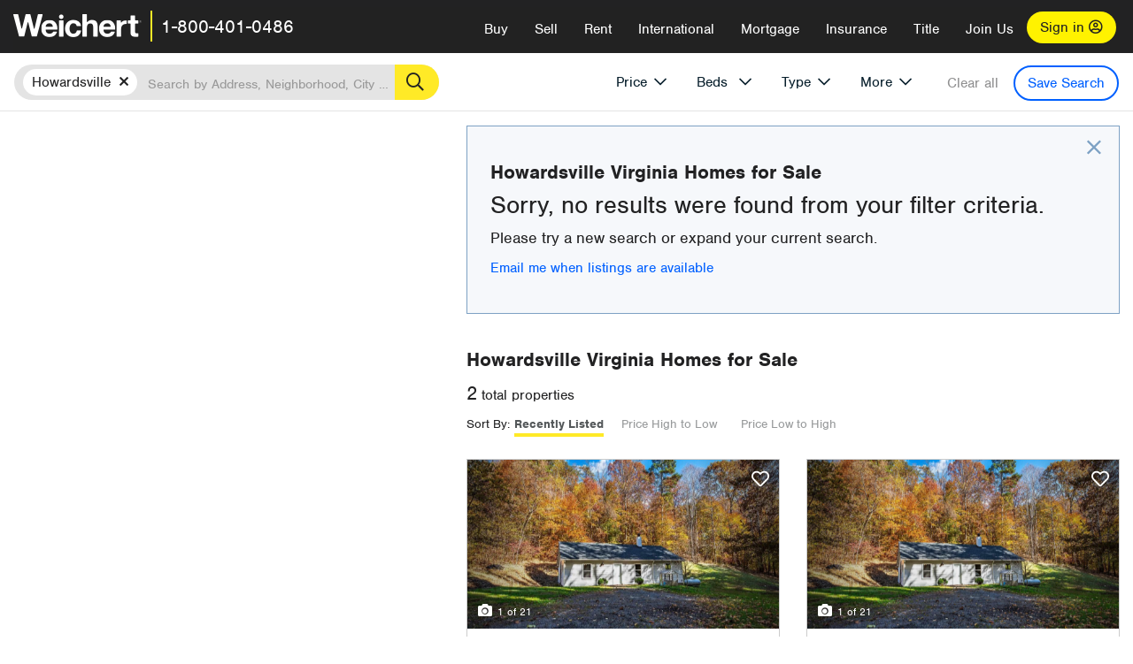

--- FILE ---
content_type: text/html; charset=utf-8
request_url: https://www.weichert.com/VA/Albemarle/Howardsville/?mls=31&type=new
body_size: 15720
content:
<!DOCTYPE html><html lang=en><head><script>dataLayer=[];</script><script>(function(w,d,s,l,i){w[l]=w[l]||[];w[l].push({'gtm.start':new Date().getTime(),event:'gtm.js'});var f=d.getElementsByTagName(s)[0],j=d.createElement(s),dl=l!='dataLayer'?'&l='+l:'';j.async=true;j.src='//www.googletagmanager.com/gtm.js?id='+i+dl;f.parentNode.insertBefore(j,f);})(window,document,'script','dataLayer','GTM-WLVP69');</script><meta charset=utf-8><meta name=viewport content="width=device-width, initial-scale=1.0"><title>Homes for Sale in Howardsville, VA – Browse Howardsville Homes | Weichert</title><link rel=preconnect href=https://www.googletagmanager.com><link rel=preconnect href=https://www.google-analytics.com><link rel=preconnect href=https://use.typekit.net crossorigin=""><link rel=preconnect href=https://apps.spatialstream.com><link rel=preconnect href=https://connect.facebook.net><link rel=preconnect href=https://www.googleadservices.com><link rel=preconnect href=https://www.google.com><link rel=preconnect href=https://googleads.g.doubleclick.net><link rel=preconnect href=https://bid.g.doubleclick.net><link rel=stylesheet href=https://use.typekit.net/bjz5ooa.css media=print onload="this.onload=null;this.media='all'"><noscript><link rel=stylesheet href=https://use.typekit.net/bjz5ooa.css></noscript><link rel=preload href="/bundles/site?v=zbVZfiBevmOQzvkFfY8ZCxd2KEOHelfZJynS1GFs3Sc1" as=script><meta name=description content="Looking for homes for Sale in Howardsville, Virginia? Weichert has you covered with Howardsville homes for Sale &amp; more!"><meta name=msApplication-ID content=24323b3d-6f4d-4cb6-8c96-5794a68777ec><meta name=msApplication-PackageFamilyName content=WeichertRealtors.Weichert.com_g1x0j4wck8jzp><link href=/favicon.ico type=image/x-icon rel="shortcut icon"><script src=https://kit.fontawesome.com/57cbdde542.js crossorigin=anonymous async></script><link rel=canonical href="https://www.weichert.com/VA/Albemarle/Howardsville/"><meta property=og:title content="Homes for Sale in Howardsville, VA – Browse Howardsville Homes | Weichert"><meta property=og:type content=website><meta property=og:url content="https://www.weichert.com/VA/Albemarle/Howardsville/"><meta property=og:image content=https://wdcassets.blob.core.windows.net/images/banners/weichert-logo-yellow-block-600x600.jpg><meta property=og:image:height content=600><meta property=og:image:width content=600><meta property=og:site_name content=Weichert><meta property=fb:app_id content=140023692677962><meta property=og:description content="Looking for homes for Sale in Howardsville, Virginia? Weichert has you covered with Howardsville homes for Sale &amp; more!"><meta name=twitter:card content=summary><meta name=twitter:site content=@Weichert><meta name=twitter:creator content=@Weichert><meta name=twitter:title content="Homes for Sale in Howardsville, VA – Browse Howardsville Homes | Weichert"><meta name=twitter:description content="Looking for homes for Sale in Howardsville, Virginia? Weichert has you covered with Howardsville homes for Sale &amp; more!"><meta name=twitter:image content=https://wdcassets.blob.core.windows.net/images/banners/weichert-logo-yellow-block-600x600.jpg><link href="/bundles/styles?v=pgE16wEwuGks1-OdxhPG0QXCGg3MPZEEOxWTzhS_iGQ1" rel=stylesheet><link href="/bundles/styles2?v=4mfPNV0ysKnt67NSg8WAcv9ZjAezBt0c77HgHiOH1IA1" rel=stylesheet><script src="/bundles/modernizr?v=ErgV_GER-MDOiMkG3MSXLfxvCrWLwbzFj7gXc5bm5ls1"></script><style id=search-results-ad-style>.adListing .adCard .link-button{color:#000000}.adListing .adcard-link:hover{text-decoration:none}#searchresults .adListing img{display:block;height:50%;width:auto;margin-left:auto;margin-right:auto}.adListing .adCard{padding:15px 15px;background-color:#ffffff;border:5px solid #ffea27;height:100%;display:flex;justify-content:space-around;flex-direction:column;align-content:unset;background-color:#ffffff}.ad-title{font-family:font-family:nimbus-sans,serif;font-size:36px;font-weight:normal;color:#222223;text-align:left;display:block;line-height:1;margin-top:20px;margin-bottom:20px}.adListing .green-bgr{background-color:#fff;width:128px;height:128px;border-radius:50%;right:24px;z-index:10;float:right}#searchesult .adListing img{display:block;height:50%;width:auto;margin-left:auto;margin-right:auto}.adListing .listing-ad-image{max-height:191px;max-width:360px;image-rendering:-moz-crisp-edges;image-rendering:-o-crisp-edges;image-rendering:-webkit-optimize-contrast;-ms-interpolation-mode:nearest-neighbor;margin:0 auto}.adListing .adcard-link:hover{text-decoration:none}#searchresults .adListing .link-button{padding:7px 0 4px 16px;border-radius:24px 24px 24px 24px;color:#000000;background-color:#ffea27;font-size:18px;font-weight:bold;display:block;max-width:275px;height:40px;margin-left:auto;margin-right:auto;margin-bottom:20px;width:95%;border:none}.adListing .link-button:hover{color:#ffea27;background-color:#000000;text-decoration:none}.adListing .link-button span.fas{float:right;padding-right:25px;padding-left:25px;padding-top:30px}.searchTextLong{display:inline}.searchTextShort{display:none}.sellImage{display:block;height:50%;width:auto;margin-left:auto;margin-right:auto}@media (max-width:1125px){.ad-title{font-size:26px}}@media (max-width:1040px){#searchresults .adListing .link-button{padding:7px 0 4px 0;text-align:center}#searchresults .adListing .link-button{margin-bottom:80px}#searchresults .adListing img{height:30%;margin-top:50px}}@media (max-width:1080px){.fa-long-arrow-right{display:none}}@media (max-width:975px){.searchTextShort{display:inline}.searchTextLong{display:none}@media (max-width:1250px){.ad-title{font-size:26px}}</style><body><noscript><iframe src="//www.googletagmanager.com/ns.html?id=GTM-WLVP69" height=0 width=0 style=display:none;visibility:hidden></iframe></noscript><script>dataLayer.push({'event':'PageLoad','PageAuthStatus':'unauthenticated'});</script><div id=main><div id=mainBody data-is-pdppage=False><header role=banner><a id=top class=skip-to-content-link href=#mainContent> <span>Skip page header and navigation</span> </a><div class=v1><nav data-gtm-nav=main class="navbar navbar-inverse" aria-label="main navigation"><div class="navbar-container header_fixed"><div id=main-nav><div class=navbar-header><button type=button class="navbar-toggle bars-menu" data-toggle=collapse data-target=.navbar-collapse aria-label=menu> <span class="far fa-bars" aria-hidden=true></span> </button><div class=call-btn data-gtm-nav-type=mobilePhone><a href=tel:18004010486> <span class="fas fa-phone"></span></a></div><p class=logo data-gtm-nav-type=Logo><a href="/"> <img id=ctl00_SiteHeader_LogoImage class=headerLogo src=/assets/v5/images/site/weichert_logo.png alt=Weichert style=border-width:0> </a><p class=pipe><p id=CallCenterPhone class=navbar-text data-gtm-nav-type="Main Number"><a href=tel:18004010486>1-800-401-0486</a><div id=ContactPopup class="inactive hidden-xs"><div class=row><div class=col-sm-12><h3>Looking for an Associate?</h3><p>All you have to do is <a href="/for-rent/"> search Weichert.com</a> for a rental property in the area you're in. Once you find a property you'd like to see fill out the form and a Weichert Associate will contact you<h3 class=returningUser>Already Working with an Associate?</h3><p>Simply <a class=weichertlink href="/myaccount/"> log in to your account</a> and access contact information for all your weichert associates in one place.</div></div></div><div class="signin signin-div"><a id=loginAnchor href="/myaccount/"> Sign in <span class="far fa-user-circle" aria-hidden=true></span> </a></div><div class="overlay navbar-collapse collapse header-nav-dropdown"><div class=overlay-content><a class=collapse-menu data-toggle=collapse data-target=.navbar-collapse aria-label="Collpase Menu"><span class="fas fa-times fa-2x" aria-hidden=true></span></a><div class=dropdown-header-sm><p class=logo_sm><a href="/"> <img id=ctl00_SiteHeader_Dropdown_LogoImage class=headerLogo src=/assets/v5/images/site/logo.png alt=Weichert style=border-width:0> </a><p id=CallCenterPhone_sm class=navbar-text><a href=tel:18004010486>1-800-401-0486</a></div><ul id=main-nav-links data-gtm-nav=drop-down data-gtm-nav-type=Main class="nav navbar-nav"><li id=logoutDiv_sm class="myweichert open" data-gtm=myAccount style=display:none><ul class=dropdown-menu><li><a href="/myaccount/" rel=nofollow><span class="far fa-tachometer-alt-fast" aria-hidden=true></span> My Dashboard</a><li><a href=/myaccount/savedlistings.aspx rel=nofollow><span class="far fa-heart" aria-hidden=true></span> My Favorites</a><li><a href=/myaccount/savedsearches.aspx rel=nofollow><span class="far fa-check-circle" aria-hidden=true></span> Saved Searches</a><li><a href=/myaccount/contactinfo.aspx rel=nofollow><span class="far fa-cog" aria-hidden=true></span> My Profile</a><li><a href="/myaccount/savedsearches.aspx?view=emailalerts" rel=nofollow><span class="far fa-envelope" aria-hidden=true></span> Email Alerts</a><li><a href=/myaccount/SalesAssociates.aspx rel=nofollow><span class="far fa-user" aria-hidden=true></span> Sales Associate(s)</a><li><a id=logoutAnchor_sm href="/myaccount/logout.aspx?RedirectUrl=%2fVA%2fAlbemarle%2fHowardsville%2f%3fmls%3d31%26type%3dnew" rel=nofollow><span class="far fa-door-open" aria-hidden=true></span> Sign Out</a></ul><li class=home_sm><a href="/">Home</a><li class="search dropdown"><a id=translate01 href="/" class=dropdown-toggle data-toggle=dropdown data-gtm-nav-type=Buy>Buy <span class="fas fa-chevron-down" aria-hidden=true></span></a><ul class="dropdown-menu nav-dropdown"><li><a href="/buying-a-home/" data-gtm-nav-type=Buy>Buy with Weichert</a><li><a href="/how-much-house-can-i-afford/" data-gtm-nav-type=Buy>How much can I Afford?</a><li><a href="/openhouse/" data-gtm-nav-type=Buy>Find an Open House</a></ul><li class="sell dropdown"><a class=dropdown-toggle href="/selling/" data-toggle=dropdown data-gtm-nav-type=Sell>Sell<span class="fas fa-chevron-down" aria-hidden=true></span></a><ul class="dropdown-menu nav-dropdown"><li><a href="/selling-a-house/" data-gtm-nav-type=Sell>Sell with Weichert</a><li><a href="https://weichert.findbuyers.com/" target=_blank rel=noopener data-gtm-nav-type=Sell onclick="SellGtm('leaderREHomeWorth')">What is my Home Worth?</a><li><a href="/list-my-house/" data-gtm-nav-type=Sell>List your House</a></ul><li class="rent dropdown"><a href="/for-rent/" class=dropdown-toggle data-toggle=dropdown data-gtm-nav-type=Rent>Rent<span class="fas fa-chevron-down" aria-hidden=true></span></a><ul class="dropdown-menu nav-dropdown"><li><a href="/for-rent/" data-gtm-nav-type=Rent>Find a Rental </a><li><a href="/property-to-rent/" data-gtm-nav-type=Rent>List your Home to Rent</a><li><a href="/property-management/" data-gtm-nav-type=Rent>Property Management</a></ul><li class="international dropdown"><a href=# class=dropdown-toggle data-toggle=dropdown data-gtm-nav-type=International>International<span class="fas fa-chevron-down" aria-hidden=true></span></a><ul class="dropdown-menu nav-dropdown"><li><a href="https://en.homelovers.com/" data-gtm-nav-type=International target=_blank>Portugal</a></ul><li class="mortgage dropdown"><a href="/mortgage/" class=dropdown-toggle data-toggle=dropdown data-gtm-nav-type=Mortgage>Mortgage<span class="fas fa-chevron-down" aria-hidden=true></span></a><ul class="dropdown-menu nav-dropdown"><li><a href="/mortgage/" data-gtm-nav-type=Mortgage>Find a Mortgage</a><li><a href="/mortgage/financial-tools/" data-gtm-nav-type=Mortgage>Financial Service Tools </a><li><a href="/mortgage/financial-tools/pre-approval/" data-gtm-nav-type=Mortgage>Mortgage Pre-Approval</a></ul><li class="insurance dropdown"><a href="/insurance/" class=dropdown-toggle data-toggle=dropdown data-gtm-nav-type=Insurance>Insurance<span class="fas fa-chevron-down" aria-hidden=true></span></a><ul class="dropdown-menu nav-dropdown"><li><a href="/insurance/" data-gtm-nav-type=Insurance>About Insurance</a><li><a href="/insurance/request-a-quote/" data-gtm-nav-type=Insurance>Request a Quote</a><li><a href="/insurance/file-a-claim/" data-gtm-nav-type=Insurance>File a Claim</a></ul><li class="title dropdown"><a href="/" class=dropdown-toggle data-toggle=dropdown data-gtm-nav-type=Title>Title<span class="fas fa-chevron-down" aria-hidden=true></span></a><ul class="dropdown-menu nav-dropdown"><li><a href="/title-insurance/" data-gtm-nav-type=Title>About Title</a><li><a href="https://ratecalculator.fnf.com/?id=weichert" target=_blank rel=noopener data-gtm-nav-type=Title>Title Rate Calculator</a></ul><li class="join-weichert dropdown"><a href="/join-weichert/" class=dropdown-toggle data-toggle=dropdown data-gtm-nav-type=JoinWeichert>Join Us<span class="fas fa-chevron-down" aria-hidden=true></span></a><ul class="dropdown-menu nav-dropdown"><li><a href="https://blog.weichert.com/" target=_blank rel=noopener data-gtm-nav-type=JoinWeichert>Weichert Blog</a><li><a href="/join-weichert/" data-gtm-nav-type=JoinWeichert>Careers with Weichert</a><li><a href="/franchise-with-weichert/" data-gtm-nav-type=JoinWeichert>Looking to Franchise? </a><li><a href="/aboutus/" data-gtm-nav-type=JoinWeichert>About Weichert</a><li><a href="https://schoolsofrealestate.com/" target=_blank rel=noopener data-gtm-nav-type=JoinWeichert>Get your Real Estate License</a></ul><li id=loginDiv class="signin loginDiv_sm"><a id=loginAnchor_sm href="/myaccount/"> Sign In or Create an Account <span class="far fa-user-circle" aria-hidden=true></span></a><li id=logoutDiv class="myweichert dropdown" style=display:none><a href="/myaccount/" class="dropdown-toggle my-weichert-nav-link" data-toggle=dropdown data-gtm-nav-type=MyAccount rel=nofollow>My Account<span class="fas fa-chevron-down" aria-hidden=true></span></a><ul class="dropdown-menu nav-dropdown"><li><a href="/myaccount/" rel=nofollow><span class="far fa-tachometer-alt-fast" aria-hidden=true></span> My Dashboard</a><li><a href=/myaccount/savedlistings.aspx rel=nofollow><span class="far fa-heart" aria-hidden=true></span> My Favorites</a><li><a href=/myaccount/savedsearches.aspx rel=nofollow><span class="far fa-check-circle" aria-hidden=true></span> Saved Searches</a><li><a href=/myaccount/contactinfo.aspx rel=nofollow><span class="far fa-cog" aria-hidden=true></span> My Profile</a><li><a href="/myaccount/savedsearches.aspx?view=emailalerts" rel=nofollow><span class="far fa-envelope" aria-hidden=true></span> Email Alerts</a><li><a href=/myaccount/SalesAssociates.aspx rel=nofollow><span class="far fa-user" aria-hidden=true></span> Sales Associate(s)</a><li><a href="/myaccount/logout.aspx?RedirectUrl=%2fVA%2fAlbemarle%2fHowardsville%2f%3fmls%3d31%26type%3dnew" rel=nofollow><span class="far fa-door-open" aria-hidden=true></span> Sign Out</a></ul></ul><div class="dropdown-footer unauthenticated"><span>Call Us</span> <a href=tel:18004010486>1-800-401-0486</a></div></div></div></div></div></div></nav></div></header><div id=mainContent class="body-content container-fluid" role=main><input type=hidden id=form-auth-status value=unauthenticated><div id=mainContentSection class=contentPanel><form name=mainForm method=post id=mainForm><div><input type=hidden name=__VIEWSTATE id=__VIEWSTATE value="E8NvrJ3mz7B1fut2fchkMivr5ZFm/R50SN2Bi389DlGlfi/W4SFhWtTJztdHAwo+10a8NErkh0NZqFP8EPpphM7FmevaF/6C1J1xj6+umV8WynFKXuMbmzDuZ7iYHTH7nbLWytwDeT1bqIU/Vi34ZHQ0RvE4bLVEJgWLWF2gWkvM2zhz37kas+VfvZz7qDdTpiMXcmrhP5bOGVp+DB8qjLBvFFULe4rNY+Zwtgbcwz1djhjIPxyAImFCoiq/Cum0Lart6hbZWGCZApc1XYxKVwj4DDDeZWgVwruhFjBDOOHnLI2j/f2MGJDfFbIWjM0U6wi3vh6fJ66KSdF3AoS0omXPfP3Na1rDBO3KT2t3F5MQ5uk9vDxS4mF7j8XZW6xn0QLbQ94Bp4ZNP6F+Qsb0nByGfFTaLCwK+NOTR+sHlJ+nCzX5bYjK0boeVEcNJCr/Wm1LRppFYGE2GKz3uz44kI+p7Q0OaEP9oRwFPijOhc3C2CnocU2Fl+Mk8pqH+ktAIZZTLFB/VYb7llAwftvdSsf6HBuiCd4AAKfM9rsgmyJ0kUaT/2cJiWPcCAPzZnMsiSPD2PfcvMC4lHlJfD+ot9U+9tdyJvrr+lHJ1PvgPI6p0qCu+fAou1f2TbHCcWZjrLhZRhsSEMtoj6tRjDqi9V9rvYqNS3+5hpwquUZdgq/Vco4EyqQuZhvhfWf+pAl0vDPHjEofVxFAOC/5Uqnydeg2+ChNqWowbbtI7fmcoFTi8TheQ1dL+mC7y8Z46e6ysGPYy8ICZw5wE/QJVbLuObBmongnUKm21NtvoATFBeOR/7DEdi8uKop7uwTgc27XZs1mm116v+pfRT4XnO2AzIvE5durQ/9cyKuOq99tJgGBDvmYOOe7+NZjhv4Mcqis4/BLeQ=="></div><script>var _appPath='';var _imageRoot='';var __key='Akes6TWH32vyV6Idpcq5b4ZKJuQsTv3Fdn87h8QznMiJwuTV-dQFXtOGYlyLn261';</script><div id=searchresults class="row map v1" data-searchquery="cityid=24129"><div id=searchFilters class=form data-is-rental=false data-is-address=false data-enable-price-only=false><div id=searchBar class=clearfix><div class=filter-mobile-top><div class=locationSection><div class=location><div class=location-input role=search><label for=Location class=sr-only>Location</label> <input type=text id=Location name=Location class=form-control placeholder="Search by Address, Neighborhood, City or Zipcode"> <button class=search type=button><span class=sr-only>Search</span></button></div></div></div><div id=savesearch-xs class=only-xs data-gtm-searchresults=saveSearch><a class=savesearch href="/myaccount/savedsearches.aspx?Action=Save&amp;cityid=24129" rel=nofollow title="Save this search">Save Search</a></div></div><div id=filterForm class=filterSection role=form><div class="filter-dropdown price"><button class=dropdown-toggle data-toggle=dropdown type=button>Price</button><div class="dropdown-menu keep-open"><div class="dropdown-content small"><div class="side-controls left"><label for=MinPrice>Min <span class=sr-only>Price</span></label> <input type=hidden id=PriceMinimum name=PriceMinimum> <input type=text id=MinPrice name=MinPrice class="no-xs autonumeric form-control" inputmode=numeric pattern=[0-9]* maxlength=9 placeholder="No Min" data-currency-symbol=$ data-decimal-places=0 data-maximum-value=999999999> <select class="forrent force-mobile mobile-price-select" aria-label="Rental minimum price"><option selected value=0>No Min<option value=500>$500<option value=600>$600<option value=700>$700<option value=800>$800<option value=900>$900<option value=1000>$1,000<option value=1250>$1,250<option value=1500>$1,500<option value=1750>$1,750<option value=2000>$2,000<option value=2250>$2,250<option value=2500>$2,500<option value=3000>$3,000<option value=3500>$3,500<option value=4000>$4,000<option value=4500>$4,500<option value=5000>$5,000<option value=5500>$5,500<option value=10000>$10,000<option value=12500>$12,500<option value=15000>$15,000<option value=50000>$50,000</select> <select class="forsale force-mobile mobile-price-select" aria-label="For sale minimum price"><option selected value=0>No Min<option value=50000>$50,000<option value=75000>$75,000<option value=100000>$100,000<option value=125000>$125,000<option value=150000>$150,000<option value=200000>$200,000<option value=250000>$250,000<option value=300000>$300,000<option value=350000>$350,000<option value=400000>$400,000<option value=450000>$450,000<option value=500000>$500,000<option value=550000>$550,000<option value=600000>$600,000<option value=650000>$650,000<option value=700000>$700,000<option value=750000>$750,000<option value=800000>$800,000<option value=900000>$900,000<option value=1000000>$1,000,000<option value=1500000>$1,500,000<option value=2000000>$2,000,000<option value=3000000>$3,000,000<option value=5000000>$5,000,000<option value=10000000>$10,000,000</select></div><div class="side-controls right"><label for=MaxPrice>Max <span class=sr-only>Price</span></label> <input type=hidden id=PriceMaximum name=PriceMaximum> <input type=text id=MaxPrice name=MaxPrice class="no-xs autonumeric form-control" inputmode=numeric pattern=[0-9]* maxlength=9 placeholder="No Max" data-currency-symbol=$ data-decimal-places=0 data-maximum-value=999999999> <select class="forrent force-mobile mobile-price-select" aria-label="Rental maximum price"><option selected value=0>No Max<option value=500>$500<option value=600>$600<option value=700>$700<option value=800>$800<option value=900>$900<option value=1000>$1,000<option value=1250>$1,250<option value=1500>$1,500<option value=1750>$1,750<option value=2000>$2,000<option value=2250>$2,250<option value=2500>$2,500<option value=3000>$3,000<option value=3500>$3,500<option value=4000>$4,000<option value=4500>$4,500<option value=5000>$5,000<option value=5500>$5,500<option value=10000>$10,000<option value=12500>$12,500<option value=15000>$15,000<option value=50000>$50,000</select> <select class="forsale force-mobile mobile-price-select" aria-label="For sale maximum price"><option selected value=0>No Max<option value=50000>$50,000<option value=75000>$75,000<option value=100000>$100,000<option value=125000>$125,000<option value=150000>$150,000<option value=200000>$200,000<option value=250000>$250,000<option value=300000>$300,000<option value=350000>$350,000<option value=400000>$400,000<option value=450000>$450,000<option value=500000>$500,000<option value=550000>$550,000<option value=600000>$600,000<option value=650000>$650,000<option value=700000>$700,000<option value=750000>$750,000<option value=800000>$800,000<option value=900000>$900,000<option value=1000000>$1,000,000<option value=1500000>$1,500,000<option value=2000000>$2,000,000<option value=3000000>$3,000,000<option value=5000000>$5,000,000<option value=10000000>$10,000,000</select></div><div class=suggested-prices><ul class="suggested-min-prices active"><li class=forrent data-val=500>$500<li class=forrent data-val=600>$600<li class=forrent data-val=700>$700<li class=forrent data-val=800>$800<li class=forrent data-val=900>$900<li class=forrent data-val=1000>$1,000<li class=forrent data-val=1250>$1,250<li class=forrent data-val=1500>$1,500<li class=forrent data-val=1750>$1,750<li class=forrent data-val=2000>$2,000<li class=forrent data-val=2250>$2,250<li class=forrent data-val=2500>$2,500<li class=forrent data-val=3000>$3,000<li class=forrent data-val=3500>$3,500<li class=forrent data-val=4000>$4,000<li class=forrent data-val=4500>$4,500<li class=forrent data-val=5000>$5,000<li class=forrent data-val=5500>$5,500<li class=forrent data-val=10000>$10,000<li class=forrent data-val=12500>$12,500<li class=forrent data-val=15000>$15,000<li class=forrent data-val=50000>$50,000<li class=forsale data-val=50000>$50,000<li class=forsale data-val=75000>$75,000<li class=forsale data-val=100000>$100,000<li class=forsale data-val=125000>$125,000<li class=forsale data-val=150000>$150,000<li class=forsale data-val=200000>$200,000<li class=forsale data-val=250000>$250,000<li class=forsale data-val=300000>$300,000<li class=forsale data-val=350000>$350,000<li class=forsale data-val=400000>$400,000<li class=forsale data-val=450000>$450,000<li class=forsale data-val=500000>$500,000<li class=forsale data-val=550000>$550,000<li class=forsale data-val=600000>$600,000<li class=forsale data-val=650000>$650,000<li class=forsale data-val=700000>$700,000<li class=forsale data-val=750000>$750,000<li class=forsale data-val=800000>$800,000<li class=forsale data-val=900000>$900,000<li class=forsale data-val=1000000>$1,000,000<li class=forsale data-val=1500000>$1,500,000<li class=forsale data-val=2000000>$2,000,000<li class=forsale data-val=3000000>$3,000,000<li class=forsale data-val=5000000>$5,000,000<li class=forsale data-val=10000000>$10,000,000</ul><ul class=suggested-max-prices><li class=forrent data-val=500>$500<li class=forrent data-val=600>$600<li class=forrent data-val=700>$700<li class=forrent data-val=800>$800<li class=forrent data-val=900>$900<li class=forrent data-val=1000>$1,000<li class=forrent data-val=1250>$1,250<li class=forrent data-val=1500>$1,500<li class=forrent data-val=1750>$1,750<li class=forrent data-val=2000>$2,000<li class=forrent data-val=2250>$2,250<li class=forrent data-val=2500>$2,500<li class=forrent data-val=3000>$3,000<li class=forrent data-val=3500>$3,500<li class=forrent data-val=4000>$4,000<li class=forrent data-val=4500>$4,500<li class=forrent data-val=5000>$5,000<li class=forrent data-val=5500>$5,500<li class=forrent data-val=10000>$10,000<li class=forrent data-val=12500>$12,500<li class=forrent data-val=15000>$15,000<li class=forrent data-val=50000>$50,000<li class=forsale data-val=50000>$50,000<li class=forsale data-val=75000>$75,000<li class=forsale data-val=100000>$100,000<li class=forsale data-val=125000>$125,000<li class=forsale data-val=150000>$150,000<li class=forsale data-val=200000>$200,000<li class=forsale data-val=250000>$250,000<li class=forsale data-val=300000>$300,000<li class=forsale data-val=350000>$350,000<li class=forsale data-val=400000>$400,000<li class=forsale data-val=450000>$450,000<li class=forsale data-val=500000>$500,000<li class=forsale data-val=550000>$550,000<li class=forsale data-val=600000>$600,000<li class=forsale data-val=650000>$650,000<li class=forsale data-val=700000>$700,000<li class=forsale data-val=750000>$750,000<li class=forsale data-val=800000>$800,000<li class=forsale data-val=900000>$900,000<li class=forsale data-val=1000000>$1,000,000<li class=forsale data-val=1500000>$1,500,000<li class=forsale data-val=2000000>$2,000,000<li class=forsale data-val=3000000>$3,000,000<li class=forsale data-val=5000000>$5,000,000<li class=forsale data-val=10000000>$10,000,000</ul></div></div></div></div><div class="filter-dropdown beds no-medium-xs"><label for=BedsMin class=sr-only>Beds</label> <select id=BedsMin name=BedsMin class=form-control data-button-class=minimum data-non-selected-text=Beds size=2><option value="">All Beds<option value=studio>Studio<option value=1>1+ Beds<option value=2>2+ Beds<option value=3>3+ Beds<option value=4>4+ Beds<option value=5>5+ Beds<option value=6>6+ Beds<option value=7>7+ Beds<option value=8>8+ Beds</select></div><div class="filter-dropdown type no-medium-xs"><button class=dropdown-toggle data-toggle=dropdown type=button>Type</button><div class="dropdown-menu keep-open"><h6 class=dropdown-instructions>Select all that apply</h6><ul class=filter-checklist role=group aria-label="Home Types"><li class=SingleFamily><input class=type-checkbox type=checkbox id=property-type-32 name=PropertyTypeList data-propertytype="Single Family" value=32> <label for=property-type-32><span>Single Family</span></label><li class=Condo><input class=type-checkbox type=checkbox id=property-type-28 name=PropertyTypeList data-propertytype=Condo value=28> <label for=property-type-28><span>Condo</span></label><li class=Townhouse><input class=type-checkbox type=checkbox id=property-type-21 name=PropertyTypeList data-propertytype=Townhouse value=21> <label for=property-type-21><span>Townhouse</span></label><li class=Multi-Family><input class=type-checkbox type=checkbox id=property-type-19 name=PropertyTypeList data-propertytype=Multi-Family value=19> <label for=property-type-19><span>Multi-Family</span></label><li class=LotsandLand><input class=type-checkbox type=checkbox id=property-type-30 name=PropertyTypeList data-propertytype="Lots and Land" value=30> <label for=property-type-30><span>Lots and Land</span></label><li class=Co-Op><input class=type-checkbox type=checkbox id=property-type-40 name=PropertyTypeList data-propertytype=Co-Op value=40> <label for=property-type-40><span>Co-Op</span></label><li class=MobileHome><input class=type-checkbox type=checkbox id=property-type-15 name=PropertyTypeList data-propertytype="Mobile Home" value=15> <label for=property-type-15><span>Mobile Home</span></label><li class=Apartment><input class=type-checkbox type=checkbox id=property-type-4 name=PropertyTypeList data-propertytype=Apartment value=4> <label for=property-type-4><span>Apartment</span></label><li class=Commercial><input class=type-checkbox type=checkbox id=property-type-3 name=PropertyTypeList data-propertytype=Commercial value=3> <label for=property-type-3><span>Commercial</span></label><li class=FarmsRanches><input class=type-checkbox type=checkbox id=property-type-5 name=PropertyTypeList data-propertytype="Farms / Ranches" value=5> <label for=property-type-5><span>Farms / Ranches</span></label></ul></div></div><div class="filter-dropdown more"><button class=dropdown-toggle data-toggle=dropdown type=button>More</button><div class="dropdown-menu keep-open"><div class=more-mask><div class=dropdown-content><div class=dropdown-filter-category><span class=buy-rent-text>Search for</span><div class=buy-rent-controls role=radiogroup aria-label="Sale Type"><input id=SaleTypeSale type=radio name=SaleType value=1 checked> <label for=SaleTypeSale class="filter-radio buy-rent"> <span class=radio-icon></span> Sale </label> <input id=SaleTypeRent type=radio name=SaleType value=3> <label for=SaleTypeRent class="filter-radio buy-rent"> <span class=radio-icon></span> Rent </label></div></div><div class="dropdown-filter-category only-medium-xs"><h6 class=nudge-down>Bedrooms</h6><label for=BedsMin-more class=sr-only>Bedrooms</label> <select id=BedsMin-more name=BedsMin-more class=scrolling-control><option value="" selected>All Beds<option value=studio>Studio<option value=1>1+ Beds<option value=2>2+ Beds<option value=3>3+ Beds<option value=4>4+ Beds<option value=5>5+ Beds<option value=6>6+ Beds<option value=7>7+ Beds<option value=8>8+ Beds</select></div><div class=dropdown-filter-category><h6 class=nudge-down>Bathrooms</h6><label for=BathsMin class=sr-only>Bathrooms</label> <select id=BathsMin name=BathsMin class=scrolling-control><option value="" selected>All Baths<option value=1>1+ Baths<option value=1.5>1.5+ Baths<option value=2>2+ Baths<option value=2.5>2.5+ Baths<option value=3>3+ Baths<option value=3.5>3.5+ Baths<option value=4>4+ Baths<option value=4.5>4.5+ Baths</select></div><div class="dropdown-filter-category checklist-container only-medium-xs has-more-items"><h6>Home Type</h6><ul class="filter-checklist flat" role=group aria-label="Home Types"><li class=SingleFamily><input class=type-checkbox-dup type=checkbox id=property-type-32-more name=__PropertyTypeList data-propertytype="Single Family" value=32> <label for=property-type-32-more><span>Single Family</span></label><li class=Condo><input class=type-checkbox-dup type=checkbox id=property-type-28-more name=__PropertyTypeList data-propertytype=Condo value=28> <label for=property-type-28-more><span>Condo</span></label><li class=Townhouse><input class=type-checkbox-dup type=checkbox id=property-type-21-more name=__PropertyTypeList data-propertytype=Townhouse value=21> <label for=property-type-21-more><span>Townhouse</span></label><li class=Multi-Family><input class=type-checkbox-dup type=checkbox id=property-type-19-more name=__PropertyTypeList data-propertytype=Multi-Family value=19> <label for=property-type-19-more><span>Multi-Family</span></label><li class=LotsandLand><input class=type-checkbox-dup type=checkbox id=property-type-30-more name=__PropertyTypeList data-propertytype="Lots and Land" value=30> <label for=property-type-30-more><span>Lots and Land</span></label><li class="Co-Op more-item"><input class=type-checkbox-dup type=checkbox id=property-type-40-more name=__PropertyTypeList data-propertytype=Co-Op value=40> <label for=property-type-40-more><span>Co-Op</span></label><li class="MobileHome more-item"><input class=type-checkbox-dup type=checkbox id=property-type-15-more name=__PropertyTypeList data-propertytype="Mobile Home" value=15> <label for=property-type-15-more><span>Mobile Home</span></label><li class="Apartment more-item"><input class=type-checkbox-dup type=checkbox id=property-type-4-more name=__PropertyTypeList data-propertytype=Apartment value=4> <label for=property-type-4-more><span>Apartment</span></label><li class="Commercial more-item"><input class=type-checkbox-dup type=checkbox id=property-type-3-more name=__PropertyTypeList data-propertytype=Commercial value=3> <label for=property-type-3-more><span>Commercial</span></label><li class="FarmsRanches more-item"><input class=type-checkbox-dup type=checkbox id=property-type-5-more name=__PropertyTypeList data-propertytype="Farms / Ranches" value=5> <label for=property-type-5-more><span>Farms / Ranches</span></label></ul><button class="btn show-more-items" type=button data-closed="Show all Home Types" data-opened="Show less">Show all Home Types</button></div><div class=dropdown-filter-category><h6>Features</h6><div class="featuresList checkbox-list has-more-items"><ul class="list-unstyled row" role=group aria-label=Features><li class="col-sm-4 col-xs-6"><input value=18 id=feature-18 type=checkbox name=AdvancedFeaturesList data-feature=Balcony> <label for=feature-18>Balcony</label><li class="col-sm-4 col-xs-6"><input value=1 id=feature-1 type=checkbox name=AdvancedFeaturesList data-feature="Baseboard Heat"> <label for=feature-1>Baseboard Heat</label><li class="col-sm-4 col-xs-6"><input value=2 id=feature-2 type=checkbox name=AdvancedFeaturesList data-feature=Basement> <label for=feature-2>Basement</label><li class="col-sm-4 col-xs-6"><input value=3 id=feature-3 type=checkbox name=AdvancedFeaturesList data-feature="Central Air"> <label for=feature-3>Central Air</label><li class="col-sm-4 col-xs-6"><input value=4 id=feature-4 type=checkbox name=AdvancedFeaturesList data-feature="Den Office"> <label for=feature-4>Den Office</label><li class="col-sm-4 col-xs-6"><input value=5 id=feature-5 type=checkbox name=AdvancedFeaturesList data-feature="Dining Room"> <label for=feature-5>Dining Room</label><li class="col-sm-4 col-xs-6 more-item"><input value=6 id=feature-6 type=checkbox name=AdvancedFeaturesList data-feature="Disability Features"> <label for=feature-6>Disability Features</label><li class="col-sm-4 col-xs-6 more-item"><input value=22 id=feature-22 type=checkbox name=AdvancedFeaturesList data-feature=Doorman> <label for=feature-22>Doorman</label><li class="col-sm-4 col-xs-6 more-item"><input value=7 id=feature-7 type=checkbox name=AdvancedFeaturesList data-feature="Family Room"> <label for=feature-7>Family Room</label><li class="col-sm-4 col-xs-6 more-item"><input value=8 id=feature-8 type=checkbox name=AdvancedFeaturesList data-feature=Fireplace> <label for=feature-8>Fireplace</label><li class="col-sm-4 col-xs-6 more-item"><input value=9 id=feature-9 type=checkbox name=AdvancedFeaturesList data-feature="Forced Air"> <label for=feature-9>Forced Air</label><li class="col-sm-4 col-xs-6 more-item"><input value=10 id=feature-10 type=checkbox name=AdvancedFeaturesList data-feature=Garage> <label for=feature-10>Garage</label><li class="col-sm-4 col-xs-6 more-item"><input value=11 id=feature-11 type=checkbox name=AdvancedFeaturesList data-feature=Golf> <label for=feature-11>Golf</label><li class="col-sm-4 col-xs-6 more-item"><input value=12 id=feature-12 type=checkbox name=AdvancedFeaturesList data-feature=Laundry> <label for=feature-12>Laundry</label><li class="col-sm-4 col-xs-6 more-item"><input value=19 id=feature-19 type=checkbox name=AdvancedFeaturesList data-feature="Outdoor Space"> <label for=feature-19>Outdoor Space</label><li class="col-sm-4 col-xs-6 more-item"><input value=21 id=feature-21 type=checkbox name=AdvancedFeaturesList data-feature="Park View"> <label for=feature-21>Park View</label><li class="col-sm-4 col-xs-6 more-item"><input value=13 id=feature-13 type=checkbox name=AdvancedFeaturesList data-feature="Pet Friendly"> <label for=feature-13>Pet Friendly</label><li class="col-sm-4 col-xs-6 more-item"><input value=14 id=feature-14 type=checkbox name=AdvancedFeaturesList data-feature=Pool> <label for=feature-14>Pool</label><li class="col-sm-4 col-xs-6 more-item"><input value=20 id=feature-20 type=checkbox name=AdvancedFeaturesList data-feature="Roof Deck"> <label for=feature-20>Roof Deck</label><li class="col-sm-4 col-xs-6 more-item"><input value=15 id=feature-15 type=checkbox name=AdvancedFeaturesList data-feature="Spa Hot Tub"> <label for=feature-15>Spa Hot Tub</label><li class="col-sm-4 col-xs-6 more-item"><input value=16 id=feature-16 type=checkbox name=AdvancedFeaturesList data-feature=Waterfront> <label for=feature-16>Waterfront</label><li class="col-sm-4 col-xs-6 more-item"><input value=17 id=feature-17 type=checkbox name=AdvancedFeaturesList data-feature=Waterview> <label for=feature-17>Waterview</label></ul><button class="btn show-more-items" type=button data-closed="Show all features" data-opened="Show less">Show all features</button></div></div><div class="dropdown-filter-category sub-categories"><div class=dropdown-filter-subcategory><h6>Lot Size</h6><label for=LotMin class=sr-only>Lot Size</label><div class=dropdown-filter-right><select id=LotMin name=MinLotSize class=form-control data-button-class=minimum data-non-selected-text=Min size=2><option value="">No Min<option value=0.25>0.25 Acres<option value=0.5>0.5 Acres<option value=0.75>0.75 Acres<option value=1>1 Acre<option value=2>2 Acres<option value=5>5 Acres<option value=10>10 Acres</select> <label for=LotMax class=sr-only>Lot Size Max</label> <select id=LotMax name=MaxLotSize class=form-control data-button-class=minimum data-non-selected-text=Max size=2><option value="">No Max<option value=0.25>0.25 Acres<option value=0.5>0.5 Acres<option value=0.75>0.75 Acres<option value=1>1 Acre<option value=2>2 Acres<option value=5>5 Acres<option value=10>10 Acres</select></div></div><div class=dropdown-filter-subcategory><h6>Square Footage</h6><div class=dropdown-filter-right><label for=SquareMin class=sr-only>Square footage Min</label> <select id=SquareMin name=MinSqft class=form-control data-button-class=minimum data-non-selected-text=Min size=2><option value="">No Min<option value=500>500 Sqft<option value=750>750 Sqft<option value=1000>1,000 Sqft<option value=1250>1,250 Sqft<option value=1500>1,500 Sqft<option value=1750>1,750 Sqft<option value=2000>2,000 Sqft<option value=2250>2,250 Sqft<option value=2500>2,500 Sqft<option value=2750>2,750 Sqft<option value=3000>3,000 Sqft<option value=3500>3,500 Sqft<option value=4000>4,000 Sqft<option value=5000>5,000 Sqft<option value=7500>7,500 Sqft<option value=10000>10,000 Sqft</select> <label for=SquareMax class=sr-only>Square footage Max</label> <select id=SquareMax name=MaxSqft class=form-control data-button-class=minimum data-non-selected-text=Max size=2><option value="">No Max<option value=500>500 Sqft<option value=750>750 Sqft<option value=1000>1,000 Sqft<option value=1250>1,250 Sqft<option value=1500>1,500 Sqft<option value=1750>1,750 Sqft<option value=2000>2,000 Sqft<option value=2250>2,250 Sqft<option value=2500>2,500 Sqft<option value=2750>2,750 Sqft<option value=3000>3,000 Sqft<option value=3500>3,500 Sqft<option value=4000>4,000 Sqft<option value=5000>5,000 Sqft<option value=7500>7,500 Sqft<option value=10000>10,000 Sqft</select></div></div><div class=dropdown-filter-subcategory><h6>Year Built</h6><label for=YearMin class=sr-only>Year Min</label><div class=dropdown-filter-right><select id=YearMin name=MinYear class=form-control data-button-class=minimum data-non-selected-text=Min size=2><option value="">No Min<option value=1900>1900<option value=1950>1950<option value=1975>1975<option value=1985>1985<option value=2000>2000<option value=2005>2005<option value=2010>2010<option value=2015>2015<option value=2016>2016<option value=2017>2017<option value=2018>2018</select> <label for=YearMax class=sr-only>Year Max</label> <select id=YearMax name=MaxYear class=form-control data-button-class=minimum data-non-selected-text=Max size=2><option value="">No Max<option value=1900>1900<option value=1950>1950<option value=1975>1975<option value=1985>1985<option value=2000>2000<option value=2005>2005<option value=2010>2010<option value=2015>2015<option value=2016>2016<option value=2017>2017<option value=2018>2018</select></div></div></div><div class="dropdown-filter-category checklist-container"><h6>Listing Activity</h6><ul class="filter-checklist listing-activity flat" role=group aria-label="Listing Activities"><li class=adult-community><input type=checkbox data-name=ListingActivityList id=Adult name=Adult value=On> <label for=Adult><span>Adult Community</span></label><li class=open-house-only><input type=checkbox data-name=ListingActivityList id=OpenHouseOnly name=OpenHouseOnly value=On> <label for=OpenHouseOnly><span>Open Houses</span></label><li class=new-construction><input type=checkbox data-name=ListingActivityList id=NewConstruction name=NewConstruction value=On> <label for=NewConstruction><span>New Construction</span></label><li class=weichert-only><input type=checkbox data-name=ListingActivityList id=WeichertOnly name=WeichertOnly value=On> <label for=WeichertOnly><span>Weichert Only</span></label><li class=price-reduced><input type=checkbox id=PriceReduced name=PriceReduced value=On> <label for=PriceReduced><span>Price Reduced</span></label></ul></div><div class=dropdown-filter-category><div class=dropdown-filter-subcategory><h6>Days on Weichert</h6><div class=dropdown-filter-right><label for=DaysListedList class=sr-only>Days on Weichert</label> <select id=DaysListedList name=DaysListedList class="form-control wide" data-button-class=maximum><option value="" selected>Any<option value=1>1 Day<option value=7>1 Week<option value=14>2 Weeks<option value=31>1 Month<option value=62>2 Months<option value=92>3 Months<option value=183>6 Months<option value=365>1 Year<option value=730>2 Years</select></div></div><div class=dropdown-filter-subcategory><label for=MaxFee>Fees</label><div class=dropdown-filter-right><input type=text id=MaxFee name=MaxFee class="autonumeric form-control" inputmode=numeric pattern=[0-9]* maxlength=6 placeholder=Maximum data-currency-symbol=$ data-decimal-places=0 data-maximum-value=999999></div></div><div class="dropdown-filter-subcategory surrounding-cities"><h6>Add Surrounding City</h6><div class="surroundingCitiesList has-more-items"><ul class="list-unstyled row checkbox-list" role=group aria-label="Surrounding Cities"><li class="col-sm-4 col-xs-6"><input value=city:45940 id=nearby-city-45940 data-display="Schuyler, VA" type=checkbox name=NearbyCheckList> <label for=nearby-city-45940 title="Schuyler, VA">Schuyler, VA</label><li class="col-sm-4 col-xs-6"><input value=city:16269 id=nearby-city-16269 data-display="Esmont, VA" type=checkbox name=NearbyCheckList> <label for=nearby-city-16269 title="Esmont, VA">Esmont, VA</label></ul><button class="btn show-more-items" type=button data-closed="Show more" data-opened="Show less">Show more</button></div></div></div></div></div><div class=dropdown-action><button class="btn submit-filters" type=button>Apply Filters</button></div></div></div><div class=filter-right-controls><button type=button disabled class=filter-clear-all data-gtm-searchresults="Clear All">Clear all</button><div id=savesearch class=no-xs data-gtm-searchresults=saveSearch><a class=savesearch href="/myaccount/savedsearches.aspx?Action=Save&amp;cityid=24129" rel=nofollow title="Save this search">Save Search</a></div></div></div></div></div><div id=searchresults-container><div id=resultsSection><div id=listingResults class=pull-right><div id=resultsHeader class=clearfix><div id=messageSection><div class=result-message><button type=button class=close><span class=sr-only>Close</span></button> <a href="/VA/Albemarle/Howardsville/"><h1>Howardsville Virginia Homes for Sale</h1></a><h4>Sorry, no results were found from your filter criteria.</h4><p>Please try a new search or expand your current search.<div><a class=savesearch href="/myaccount/savedsearches.aspx?Action=Save&amp;cityid=24129&amp;mls=31&amp;type=new" rel=nofollow>Email me when listings are available</a></div></div></div><div class=vowListingsCalloutPlaceholder data-accessnowlink=""></div><div id=searchTitleArea><div id=searchTitle><a href="/VA/Albemarle/Howardsville/"><h1>Howardsville Virginia Homes for Sale</h1></a></div><div class=listingCountSection><span id=TotalListingCount class=ListingCount>2</span> total properties<div id=mlsSummary class=dropdown></div></div></div><div id=viewcontrol></div><input type=hidden value=map id=initsearchview><div class=clearfix></div><div id=searchTabsAndSave><div class=searchTabs data-gtm-searchresults=searchTabs><span id=sortlabel class=sortLabel>Sort By:</span><div class=dropdown><button class=dropdown-toggle type=button id=sortDropdown data-toggle=dropdown aria-haspopup=true aria-expanded=false> Recently Listed </button><ul class=dropdown-menu aria-labelledby=sortlabel><li class=active><a href="/VA/Albemarle/Howardsville/" title="Recently Listed" data-query="cityid=24129">Recently Listed</a><li><a href="/VA/Albemarle/Howardsville/?sortby=Price" title="Price High to Low" data-query="cityid=24129&amp;sortby=Price">Price High to Low</a><li><a href="/VA/Albemarle/Howardsville/?sortby=Price&amp;dir=Ascending" title="Price Low to High" data-query="cityid=24129&amp;sortby=Price&amp;dir=Ascending">Price Low to High</a></ul></div></div></div></div><div id=listings-wrapper><div id=listings-container><div class=row><div id=searchResultsViewer><div id=listings><div class=listing><div id=pid-131719179><section class=listingSummaryDisplay data-vowrequired=false data-isopenhouse=false aria-label="3189 James River Rd Howardsville, VA MLS# 671157" data-location=WDCSearchResultLst data-position=1 data-listing='{"p":131719179,"mls":"671157","mlsname":"Bright","thumb":"//d36xftgacqn2p.cloudfront.net/listingphotos382/671157-1.jpg","img":"//d36xftgacqn2p.cloudfront.net/listingphotos382/671157-1.jpg","images":["//d36xftgacqn2p.cloudfront.net/listingphotos382/671157-1.jpg","//d36xftgacqn2p.cloudfront.net/listingphotos382/671157-2.jpg","//d36xftgacqn2p.cloudfront.net/listingphotos382/671157-3.jpg","//d36xftgacqn2p.cloudfront.net/listingphotos382/671157-4.jpg","//d36xftgacqn2p.cloudfront.net/listingphotos382/671157-5.jpg","//d36xftgacqn2p.cloudfront.net/listingphotos382/671157-6.jpg","//d36xftgacqn2p.cloudfront.net/listingphotos382/671157-7.jpg","//d36xftgacqn2p.cloudfront.net/listingphotos382/671157-8.jpg","//d36xftgacqn2p.cloudfront.net/listingphotos382/671157-9.jpg","//d36xftgacqn2p.cloudfront.net/listingphotos382/671157-10.jpg","//d36xftgacqn2p.cloudfront.net/listingphotos382/671157-11.jpg","//d36xftgacqn2p.cloudfront.net/listingphotos382/671157-12.jpg","//d36xftgacqn2p.cloudfront.net/listingphotos382/671157-13.jpg","//d36xftgacqn2p.cloudfront.net/listingphotos382/671157-14.jpg","//d36xftgacqn2p.cloudfront.net/listingphotos382/671157-15.jpg","//d36xftgacqn2p.cloudfront.net/listingphotos382/671157-16.jpg","//d36xftgacqn2p.cloudfront.net/listingphotos382/671157-17.jpg","//d36xftgacqn2p.cloudfront.net/listingphotos382/671157-18.jpg","//d36xftgacqn2p.cloudfront.net/listingphotos382/671157-19.jpg","//d36xftgacqn2p.cloudfront.net/listingphotos382/671157-20.jpg","//d36xftgacqn2p.cloudfront.net/listingphotos382/671157-21.jpg"],"addr":"3189 James River Rd","city":"Howardsville","state":"VA","zip":"24562","isAddressProvided":true,"type":"Single Family home","price":299500.0,"url":"/131719179/","lat":37.7423,"lng":-78.6396,"beds":"3 beds","baths":"1 full bath","bathsshort":"1.0 bath","sqft":"1,189","lot":"3","year":"1983","taxes":1783.0,"saletype":"for sale","description":"Single Family home for sale  in Howardsville, VA for $299,500 with 3 bedrooms and 1 full bath.  This 1,189 square foot Single Family home was built in 1983 on a lot size of 3.","broker":"KELLER WILLIAMS ALLIANCE - CHARLOTTESVILLE","icon":"/images/logos/small/brlogo_sm.gif","photoalt":"3189 James River Rd Howardsville, VA MLS# 671157","title":"3189 James River Rd Howardsville, VA MLS# 671157"}'><a href="/131719179/" class="card-link propertyLink" onclick=gaPdpCardClick()><span class=sr-only>View 3189 James River Rd Howardsville, VA MLS# 671157</span></a><div class=card-image><div id=carousel-131719179 class="carousel slide" data-ride=carousel data-interval=false><div class=carousel-inner><div class="item active" data-index=1><img src=/assets/v5/images/listings/photo-loading.png data-src=//d36xftgacqn2p.cloudfront.net/listingphotos382/671157-1.jpg class="img-responsive lazyload" alt="3189 James River Rd Howardsville, VA MLS# 671157 - Image 1" onerror=fixImage(this)><noscript><img src=//d36xftgacqn2p.cloudfront.net/listingphotos382/671157-1.jpg alt="3189 James River Rd Howardsville, VA MLS# 671157"></noscript></div><div class=item data-index=2><img src=/assets/v5/images/listings/photo-loading.png data-src=//d36xftgacqn2p.cloudfront.net/listingphotos382/671157-2.jpg class="img-responsive lazyload" alt="3189 James River Rd Howardsville, VA MLS# 671157 - Image 2" onerror=fixImage(this)><noscript><img src=//d36xftgacqn2p.cloudfront.net/listingphotos382/671157-2.jpg alt="3189 James River Rd Howardsville, VA MLS# 671157"></noscript></div><div class=item data-index=3><img src=/assets/v5/images/listings/photo-loading.png data-src=//d36xftgacqn2p.cloudfront.net/listingphotos382/671157-3.jpg class="img-responsive lazyload" alt="3189 James River Rd Howardsville, VA MLS# 671157 - Image 3" onerror=fixImage(this)><noscript><img src=//d36xftgacqn2p.cloudfront.net/listingphotos382/671157-3.jpg alt="3189 James River Rd Howardsville, VA MLS# 671157"></noscript></div><div class=item data-index=4><img src=/assets/v5/images/listings/photo-loading.png data-src=//d36xftgacqn2p.cloudfront.net/listingphotos382/671157-4.jpg class="img-responsive lazyload" alt="3189 James River Rd Howardsville, VA MLS# 671157 - Image 4" onerror=fixImage(this)><noscript><img src=//d36xftgacqn2p.cloudfront.net/listingphotos382/671157-4.jpg alt="3189 James River Rd Howardsville, VA MLS# 671157"></noscript></div><div class=item data-index=5><img src=/assets/v5/images/listings/photo-loading.png data-src=//d36xftgacqn2p.cloudfront.net/listingphotos382/671157-5.jpg class="img-responsive lazyload" alt="3189 James River Rd Howardsville, VA MLS# 671157 - Image 5" onerror=fixImage(this)><noscript><img src=//d36xftgacqn2p.cloudfront.net/listingphotos382/671157-5.jpg alt="3189 James River Rd Howardsville, VA MLS# 671157"></noscript></div><div class=item data-index=6><img src=/assets/v5/images/listings/photo-loading.png data-src=//d36xftgacqn2p.cloudfront.net/listingphotos382/671157-6.jpg class="img-responsive lazyload" alt="3189 James River Rd Howardsville, VA MLS# 671157 - Image 6" onerror=fixImage(this)><noscript><img src=//d36xftgacqn2p.cloudfront.net/listingphotos382/671157-6.jpg alt="3189 James River Rd Howardsville, VA MLS# 671157"></noscript></div><div class=item data-index=7><img src=/assets/v5/images/listings/photo-loading.png data-src=//d36xftgacqn2p.cloudfront.net/listingphotos382/671157-7.jpg class="img-responsive lazyload" alt="3189 James River Rd Howardsville, VA MLS# 671157 - Image 7" onerror=fixImage(this)><noscript><img src=//d36xftgacqn2p.cloudfront.net/listingphotos382/671157-7.jpg alt="3189 James River Rd Howardsville, VA MLS# 671157"></noscript></div><div class=item data-index=8><img src=/assets/v5/images/listings/photo-loading.png data-src=//d36xftgacqn2p.cloudfront.net/listingphotos382/671157-8.jpg class="img-responsive lazyload" alt="3189 James River Rd Howardsville, VA MLS# 671157 - Image 8" onerror=fixImage(this)><noscript><img src=//d36xftgacqn2p.cloudfront.net/listingphotos382/671157-8.jpg alt="3189 James River Rd Howardsville, VA MLS# 671157"></noscript></div><div class=item data-index=9><img src=/assets/v5/images/listings/photo-loading.png data-src=//d36xftgacqn2p.cloudfront.net/listingphotos382/671157-9.jpg class="img-responsive lazyload" alt="3189 James River Rd Howardsville, VA MLS# 671157 - Image 9" onerror=fixImage(this)><noscript><img src=//d36xftgacqn2p.cloudfront.net/listingphotos382/671157-9.jpg alt="3189 James River Rd Howardsville, VA MLS# 671157"></noscript></div><div class=item data-index=10><img src=/assets/v5/images/listings/photo-loading.png data-src=//d36xftgacqn2p.cloudfront.net/listingphotos382/671157-10.jpg class="img-responsive lazyload" alt="3189 James River Rd Howardsville, VA MLS# 671157 - Image 10" onerror=fixImage(this)><noscript><img src=//d36xftgacqn2p.cloudfront.net/listingphotos382/671157-10.jpg alt="3189 James River Rd Howardsville, VA MLS# 671157"></noscript></div><div class=item data-index=11><img src=/assets/v5/images/listings/photo-loading.png data-src=//d36xftgacqn2p.cloudfront.net/listingphotos382/671157-11.jpg class="img-responsive lazyload" alt="3189 James River Rd Howardsville, VA MLS# 671157 - Image 11" onerror=fixImage(this)><noscript><img src=//d36xftgacqn2p.cloudfront.net/listingphotos382/671157-11.jpg alt="3189 James River Rd Howardsville, VA MLS# 671157"></noscript></div><div class=item data-index=12><img src=/assets/v5/images/listings/photo-loading.png data-src=//d36xftgacqn2p.cloudfront.net/listingphotos382/671157-12.jpg class="img-responsive lazyload" alt="3189 James River Rd Howardsville, VA MLS# 671157 - Image 12" onerror=fixImage(this)><noscript><img src=//d36xftgacqn2p.cloudfront.net/listingphotos382/671157-12.jpg alt="3189 James River Rd Howardsville, VA MLS# 671157"></noscript></div><div class=item data-index=13><img src=/assets/v5/images/listings/photo-loading.png data-src=//d36xftgacqn2p.cloudfront.net/listingphotos382/671157-13.jpg class="img-responsive lazyload" alt="3189 James River Rd Howardsville, VA MLS# 671157 - Image 13" onerror=fixImage(this)><noscript><img src=//d36xftgacqn2p.cloudfront.net/listingphotos382/671157-13.jpg alt="3189 James River Rd Howardsville, VA MLS# 671157"></noscript></div><div class=item data-index=14><img src=/assets/v5/images/listings/photo-loading.png data-src=//d36xftgacqn2p.cloudfront.net/listingphotos382/671157-14.jpg class="img-responsive lazyload" alt="3189 James River Rd Howardsville, VA MLS# 671157 - Image 14" onerror=fixImage(this)><noscript><img src=//d36xftgacqn2p.cloudfront.net/listingphotos382/671157-14.jpg alt="3189 James River Rd Howardsville, VA MLS# 671157"></noscript></div><div class=item data-index=15><img src=/assets/v5/images/listings/photo-loading.png data-src=//d36xftgacqn2p.cloudfront.net/listingphotos382/671157-15.jpg class="img-responsive lazyload" alt="3189 James River Rd Howardsville, VA MLS# 671157 - Image 15" onerror=fixImage(this)><noscript><img src=//d36xftgacqn2p.cloudfront.net/listingphotos382/671157-15.jpg alt="3189 James River Rd Howardsville, VA MLS# 671157"></noscript></div><div class=item data-index=16><img src=/assets/v5/images/listings/photo-loading.png data-src=//d36xftgacqn2p.cloudfront.net/listingphotos382/671157-16.jpg class="img-responsive lazyload" alt="3189 James River Rd Howardsville, VA MLS# 671157 - Image 16" onerror=fixImage(this)><noscript><img src=//d36xftgacqn2p.cloudfront.net/listingphotos382/671157-16.jpg alt="3189 James River Rd Howardsville, VA MLS# 671157"></noscript></div><div class=item data-index=17><img src=/assets/v5/images/listings/photo-loading.png data-src=//d36xftgacqn2p.cloudfront.net/listingphotos382/671157-17.jpg class="img-responsive lazyload" alt="3189 James River Rd Howardsville, VA MLS# 671157 - Image 17" onerror=fixImage(this)><noscript><img src=//d36xftgacqn2p.cloudfront.net/listingphotos382/671157-17.jpg alt="3189 James River Rd Howardsville, VA MLS# 671157"></noscript></div><div class=item data-index=18><img src=/assets/v5/images/listings/photo-loading.png data-src=//d36xftgacqn2p.cloudfront.net/listingphotos382/671157-18.jpg class="img-responsive lazyload" alt="3189 James River Rd Howardsville, VA MLS# 671157 - Image 18" onerror=fixImage(this)><noscript><img src=//d36xftgacqn2p.cloudfront.net/listingphotos382/671157-18.jpg alt="3189 James River Rd Howardsville, VA MLS# 671157"></noscript></div><div class=item data-index=19><img src=/assets/v5/images/listings/photo-loading.png data-src=//d36xftgacqn2p.cloudfront.net/listingphotos382/671157-19.jpg class="img-responsive lazyload" alt="3189 James River Rd Howardsville, VA MLS# 671157 - Image 19" onerror=fixImage(this)><noscript><img src=//d36xftgacqn2p.cloudfront.net/listingphotos382/671157-19.jpg alt="3189 James River Rd Howardsville, VA MLS# 671157"></noscript></div><div class=item data-index=20><img src=/assets/v5/images/listings/photo-loading.png data-src=//d36xftgacqn2p.cloudfront.net/listingphotos382/671157-20.jpg class="img-responsive lazyload" alt="3189 James River Rd Howardsville, VA MLS# 671157 - Image 20" onerror=fixImage(this)><noscript><img src=//d36xftgacqn2p.cloudfront.net/listingphotos382/671157-20.jpg alt="3189 James River Rd Howardsville, VA MLS# 671157"></noscript></div><div class=item data-index=21><img src=/assets/v5/images/listings/photo-loading.png data-src=//d36xftgacqn2p.cloudfront.net/listingphotos382/671157-21.jpg class="img-responsive lazyload" alt="3189 James River Rd Howardsville, VA MLS# 671157 - Image 21" onerror=fixImage(this)><noscript><img src=//d36xftgacqn2p.cloudfront.net/listingphotos382/671157-21.jpg alt="3189 James River Rd Howardsville, VA MLS# 671157"></noscript></div></div></div></div><div class=card-controls><div class=card-shading></div><button type=button class="card-carousel-control left" data-target=#carousel-131719179 data-slide=prev data-gtm-ls=searchPrev> <span class=sr-only>Previous</span> </button> <button type=button class="card-carousel-control right" data-target=#carousel-131719179 data-slide=next data-gtm-ls=searchNext> <span class=sr-only>Next</span> </button><div class=card-pills><ul></ul></div><div class=card-right-controls data-gtm-pdpcard=favorite><a href="/myaccount/savedlistings.aspx?Action=New&amp;MlsName=Bright&amp;MlsNumber=671157&amp;ID=131719179" class=save-button rel=nofollow data-pid=131719179 data-mlsname=Bright data-mls=671157><span class=sr-only>Save 3189 James River Rd Howardsville, VA MLS# 671157</span></a></div><div class=card-controls-bottom><div class=card-pic-count><span class=card-pic-index-js>1</span> of 21</div></div></div><div class=card-text-area><div class=card-text-left><span class=price>$299,500</span></div><div class=card-text-right><div class="card-pair bed"><strong>3</strong><p>Beds</div><div class="card-pair bath"><strong>1.0</strong><p>Baths</div><div class="card-pair sq"><strong>1,189</strong><p>Sq.Ft.</div><div class=card-info-gradient></div></div><div class=card-text-address><p class=card-address>3189 James River Rd<p class=card-address2>Howardsville, VA</div><div class=card-text-misc><div class=mlsLogo-box><img class=mlsLogoImage src=/images/logos/small/brlogo_sm.gif style=border-width:0 alt=Bright></div><span class=brokerNameSearchResults> Courtesy of KELLER WILLIAMS ALLIANCE - CHARLOTTESVILLE </span></div></div><script type=application/ld+json>{"@context":"http://schema.org/","@type":"Residence","address":{"@type":"PostalAddress","addressLocality":"Howardsville","addressRegion":"VA","postalCode":"24562","streetAddress":"3189 James River Rd "},"description":"Single Family home for sale  in Howardsville, VA for $299,500 with 3 bedrooms and 1 full bath.  This 1,189 square foot Single Family home was built in 1983 on a lot size of 3.","image":"//d36xftgacqn2p.cloudfront.net/listingphotos382/671157-1.jpg","name":"3189 James River Rd, Howardsville, VA, 24562","url":"/131719179/"}</script></section></div></div><div class=listing><div id=pid-131718891><section class=listingSummaryDisplay data-vowrequired=false data-isopenhouse=false aria-label="3189 JAMES RIVER RD Howardsville, VA MLS# 671157" data-location=WDCSearchResultLst data-position=2 data-listing='{"p":131718891,"mls":"671157","mlsname":"Charlottesville","thumb":"//d36xftgacqn2p.cloudfront.net/listingphotos150/671157-1.jpg","img":"//d36xftgacqn2p.cloudfront.net/listingphotos150/671157-1.jpg","images":["//d36xftgacqn2p.cloudfront.net/listingphotos150/671157-1.jpg","//d36xftgacqn2p.cloudfront.net/listingphotos150/671157-2.jpg","//d36xftgacqn2p.cloudfront.net/listingphotos150/671157-3.jpg","//d36xftgacqn2p.cloudfront.net/listingphotos150/671157-4.jpg","//d36xftgacqn2p.cloudfront.net/listingphotos150/671157-5.jpg","//d36xftgacqn2p.cloudfront.net/listingphotos150/671157-6.jpg","//d36xftgacqn2p.cloudfront.net/listingphotos150/671157-7.jpg","//d36xftgacqn2p.cloudfront.net/listingphotos150/671157-8.jpg","//d36xftgacqn2p.cloudfront.net/listingphotos150/671157-9.jpg","//d36xftgacqn2p.cloudfront.net/listingphotos150/671157-10.jpg","//d36xftgacqn2p.cloudfront.net/listingphotos150/671157-11.jpg","//d36xftgacqn2p.cloudfront.net/listingphotos150/671157-12.jpg","//d36xftgacqn2p.cloudfront.net/listingphotos150/671157-13.jpg","//d36xftgacqn2p.cloudfront.net/listingphotos150/671157-14.jpg","//d36xftgacqn2p.cloudfront.net/listingphotos150/671157-15.jpg","//d36xftgacqn2p.cloudfront.net/listingphotos150/671157-16.jpg","//d36xftgacqn2p.cloudfront.net/listingphotos150/671157-17.jpg","//d36xftgacqn2p.cloudfront.net/listingphotos150/671157-18.jpg","//d36xftgacqn2p.cloudfront.net/listingphotos150/671157-19.jpg","//d36xftgacqn2p.cloudfront.net/listingphotos150/671157-20.jpg","//d36xftgacqn2p.cloudfront.net/listingphotos150/671157-21.jpg"],"addr":"3189 JAMES RIVER RD","city":"Howardsville","state":"VA","zip":"24562","isAddressProvided":true,"type":"Single Family home","price":299500.0,"url":"/131718891/","lat":37.742326,"lng":-78.639642,"beds":"3 beds","baths":"1 full bath","bathsshort":"1.0 bath","sqft":"1,189","lot":"3","year":"1983","taxes":1783.0,"saletype":"for sale","description":"Single Family home for sale  in Howardsville, VA for $299,500 with 3 bedrooms and 1 full bath.  This 1,189 square foot Single Family home was built in 1983 on a lot size of 3.","photoalt":"3189 JAMES RIVER RD Howardsville, VA MLS# 671157","title":"3189 JAMES RIVER RD Howardsville, VA MLS# 671157"}'><a href="/131718891/" class="card-link propertyLink" onclick=gaPdpCardClick()><span class=sr-only>View 3189 JAMES RIVER RD Howardsville, VA MLS# 671157</span></a><div class=card-image><div id=carousel-131718891 class="carousel slide" data-ride=carousel data-interval=false><div class=carousel-inner><div class="item active" data-index=1><img src=/assets/v5/images/listings/photo-loading.png data-src=//d36xftgacqn2p.cloudfront.net/listingphotos150/671157-1.jpg class="img-responsive lazyload" alt="3189 JAMES RIVER RD Howardsville, VA MLS# 671157 - Image 1" onerror=fixImage(this)><noscript><img src=//d36xftgacqn2p.cloudfront.net/listingphotos150/671157-1.jpg alt="3189 JAMES RIVER RD Howardsville, VA MLS# 671157"></noscript></div><div class=item data-index=2><img src=/assets/v5/images/listings/photo-loading.png data-src=//d36xftgacqn2p.cloudfront.net/listingphotos150/671157-2.jpg class="img-responsive lazyload" alt="3189 JAMES RIVER RD Howardsville, VA MLS# 671157 - Image 2" onerror=fixImage(this)><noscript><img src=//d36xftgacqn2p.cloudfront.net/listingphotos150/671157-2.jpg alt="3189 JAMES RIVER RD Howardsville, VA MLS# 671157"></noscript></div><div class=item data-index=3><img src=/assets/v5/images/listings/photo-loading.png data-src=//d36xftgacqn2p.cloudfront.net/listingphotos150/671157-3.jpg class="img-responsive lazyload" alt="3189 JAMES RIVER RD Howardsville, VA MLS# 671157 - Image 3" onerror=fixImage(this)><noscript><img src=//d36xftgacqn2p.cloudfront.net/listingphotos150/671157-3.jpg alt="3189 JAMES RIVER RD Howardsville, VA MLS# 671157"></noscript></div><div class=item data-index=4><img src=/assets/v5/images/listings/photo-loading.png data-src=//d36xftgacqn2p.cloudfront.net/listingphotos150/671157-4.jpg class="img-responsive lazyload" alt="3189 JAMES RIVER RD Howardsville, VA MLS# 671157 - Image 4" onerror=fixImage(this)><noscript><img src=//d36xftgacqn2p.cloudfront.net/listingphotos150/671157-4.jpg alt="3189 JAMES RIVER RD Howardsville, VA MLS# 671157"></noscript></div><div class=item data-index=5><img src=/assets/v5/images/listings/photo-loading.png data-src=//d36xftgacqn2p.cloudfront.net/listingphotos150/671157-5.jpg class="img-responsive lazyload" alt="3189 JAMES RIVER RD Howardsville, VA MLS# 671157 - Image 5" onerror=fixImage(this)><noscript><img src=//d36xftgacqn2p.cloudfront.net/listingphotos150/671157-5.jpg alt="3189 JAMES RIVER RD Howardsville, VA MLS# 671157"></noscript></div><div class=item data-index=6><img src=/assets/v5/images/listings/photo-loading.png data-src=//d36xftgacqn2p.cloudfront.net/listingphotos150/671157-6.jpg class="img-responsive lazyload" alt="3189 JAMES RIVER RD Howardsville, VA MLS# 671157 - Image 6" onerror=fixImage(this)><noscript><img src=//d36xftgacqn2p.cloudfront.net/listingphotos150/671157-6.jpg alt="3189 JAMES RIVER RD Howardsville, VA MLS# 671157"></noscript></div><div class=item data-index=7><img src=/assets/v5/images/listings/photo-loading.png data-src=//d36xftgacqn2p.cloudfront.net/listingphotos150/671157-7.jpg class="img-responsive lazyload" alt="3189 JAMES RIVER RD Howardsville, VA MLS# 671157 - Image 7" onerror=fixImage(this)><noscript><img src=//d36xftgacqn2p.cloudfront.net/listingphotos150/671157-7.jpg alt="3189 JAMES RIVER RD Howardsville, VA MLS# 671157"></noscript></div><div class=item data-index=8><img src=/assets/v5/images/listings/photo-loading.png data-src=//d36xftgacqn2p.cloudfront.net/listingphotos150/671157-8.jpg class="img-responsive lazyload" alt="3189 JAMES RIVER RD Howardsville, VA MLS# 671157 - Image 8" onerror=fixImage(this)><noscript><img src=//d36xftgacqn2p.cloudfront.net/listingphotos150/671157-8.jpg alt="3189 JAMES RIVER RD Howardsville, VA MLS# 671157"></noscript></div><div class=item data-index=9><img src=/assets/v5/images/listings/photo-loading.png data-src=//d36xftgacqn2p.cloudfront.net/listingphotos150/671157-9.jpg class="img-responsive lazyload" alt="3189 JAMES RIVER RD Howardsville, VA MLS# 671157 - Image 9" onerror=fixImage(this)><noscript><img src=//d36xftgacqn2p.cloudfront.net/listingphotos150/671157-9.jpg alt="3189 JAMES RIVER RD Howardsville, VA MLS# 671157"></noscript></div><div class=item data-index=10><img src=/assets/v5/images/listings/photo-loading.png data-src=//d36xftgacqn2p.cloudfront.net/listingphotos150/671157-10.jpg class="img-responsive lazyload" alt="3189 JAMES RIVER RD Howardsville, VA MLS# 671157 - Image 10" onerror=fixImage(this)><noscript><img src=//d36xftgacqn2p.cloudfront.net/listingphotos150/671157-10.jpg alt="3189 JAMES RIVER RD Howardsville, VA MLS# 671157"></noscript></div><div class=item data-index=11><img src=/assets/v5/images/listings/photo-loading.png data-src=//d36xftgacqn2p.cloudfront.net/listingphotos150/671157-11.jpg class="img-responsive lazyload" alt="3189 JAMES RIVER RD Howardsville, VA MLS# 671157 - Image 11" onerror=fixImage(this)><noscript><img src=//d36xftgacqn2p.cloudfront.net/listingphotos150/671157-11.jpg alt="3189 JAMES RIVER RD Howardsville, VA MLS# 671157"></noscript></div><div class=item data-index=12><img src=/assets/v5/images/listings/photo-loading.png data-src=//d36xftgacqn2p.cloudfront.net/listingphotos150/671157-12.jpg class="img-responsive lazyload" alt="3189 JAMES RIVER RD Howardsville, VA MLS# 671157 - Image 12" onerror=fixImage(this)><noscript><img src=//d36xftgacqn2p.cloudfront.net/listingphotos150/671157-12.jpg alt="3189 JAMES RIVER RD Howardsville, VA MLS# 671157"></noscript></div><div class=item data-index=13><img src=/assets/v5/images/listings/photo-loading.png data-src=//d36xftgacqn2p.cloudfront.net/listingphotos150/671157-13.jpg class="img-responsive lazyload" alt="3189 JAMES RIVER RD Howardsville, VA MLS# 671157 - Image 13" onerror=fixImage(this)><noscript><img src=//d36xftgacqn2p.cloudfront.net/listingphotos150/671157-13.jpg alt="3189 JAMES RIVER RD Howardsville, VA MLS# 671157"></noscript></div><div class=item data-index=14><img src=/assets/v5/images/listings/photo-loading.png data-src=//d36xftgacqn2p.cloudfront.net/listingphotos150/671157-14.jpg class="img-responsive lazyload" alt="3189 JAMES RIVER RD Howardsville, VA MLS# 671157 - Image 14" onerror=fixImage(this)><noscript><img src=//d36xftgacqn2p.cloudfront.net/listingphotos150/671157-14.jpg alt="3189 JAMES RIVER RD Howardsville, VA MLS# 671157"></noscript></div><div class=item data-index=15><img src=/assets/v5/images/listings/photo-loading.png data-src=//d36xftgacqn2p.cloudfront.net/listingphotos150/671157-15.jpg class="img-responsive lazyload" alt="3189 JAMES RIVER RD Howardsville, VA MLS# 671157 - Image 15" onerror=fixImage(this)><noscript><img src=//d36xftgacqn2p.cloudfront.net/listingphotos150/671157-15.jpg alt="3189 JAMES RIVER RD Howardsville, VA MLS# 671157"></noscript></div><div class=item data-index=16><img src=/assets/v5/images/listings/photo-loading.png data-src=//d36xftgacqn2p.cloudfront.net/listingphotos150/671157-16.jpg class="img-responsive lazyload" alt="3189 JAMES RIVER RD Howardsville, VA MLS# 671157 - Image 16" onerror=fixImage(this)><noscript><img src=//d36xftgacqn2p.cloudfront.net/listingphotos150/671157-16.jpg alt="3189 JAMES RIVER RD Howardsville, VA MLS# 671157"></noscript></div><div class=item data-index=17><img src=/assets/v5/images/listings/photo-loading.png data-src=//d36xftgacqn2p.cloudfront.net/listingphotos150/671157-17.jpg class="img-responsive lazyload" alt="3189 JAMES RIVER RD Howardsville, VA MLS# 671157 - Image 17" onerror=fixImage(this)><noscript><img src=//d36xftgacqn2p.cloudfront.net/listingphotos150/671157-17.jpg alt="3189 JAMES RIVER RD Howardsville, VA MLS# 671157"></noscript></div><div class=item data-index=18><img src=/assets/v5/images/listings/photo-loading.png data-src=//d36xftgacqn2p.cloudfront.net/listingphotos150/671157-18.jpg class="img-responsive lazyload" alt="3189 JAMES RIVER RD Howardsville, VA MLS# 671157 - Image 18" onerror=fixImage(this)><noscript><img src=//d36xftgacqn2p.cloudfront.net/listingphotos150/671157-18.jpg alt="3189 JAMES RIVER RD Howardsville, VA MLS# 671157"></noscript></div><div class=item data-index=19><img src=/assets/v5/images/listings/photo-loading.png data-src=//d36xftgacqn2p.cloudfront.net/listingphotos150/671157-19.jpg class="img-responsive lazyload" alt="3189 JAMES RIVER RD Howardsville, VA MLS# 671157 - Image 19" onerror=fixImage(this)><noscript><img src=//d36xftgacqn2p.cloudfront.net/listingphotos150/671157-19.jpg alt="3189 JAMES RIVER RD Howardsville, VA MLS# 671157"></noscript></div><div class=item data-index=20><img src=/assets/v5/images/listings/photo-loading.png data-src=//d36xftgacqn2p.cloudfront.net/listingphotos150/671157-20.jpg class="img-responsive lazyload" alt="3189 JAMES RIVER RD Howardsville, VA MLS# 671157 - Image 20" onerror=fixImage(this)><noscript><img src=//d36xftgacqn2p.cloudfront.net/listingphotos150/671157-20.jpg alt="3189 JAMES RIVER RD Howardsville, VA MLS# 671157"></noscript></div><div class=item data-index=21><img src=/assets/v5/images/listings/photo-loading.png data-src=//d36xftgacqn2p.cloudfront.net/listingphotos150/671157-21.jpg class="img-responsive lazyload" alt="3189 JAMES RIVER RD Howardsville, VA MLS# 671157 - Image 21" onerror=fixImage(this)><noscript><img src=//d36xftgacqn2p.cloudfront.net/listingphotos150/671157-21.jpg alt="3189 JAMES RIVER RD Howardsville, VA MLS# 671157"></noscript></div></div></div></div><div class=card-controls><div class=card-shading></div><button type=button class="card-carousel-control left" data-target=#carousel-131718891 data-slide=prev data-gtm-ls=searchPrev> <span class=sr-only>Previous</span> </button> <button type=button class="card-carousel-control right" data-target=#carousel-131718891 data-slide=next data-gtm-ls=searchNext> <span class=sr-only>Next</span> </button><div class=card-pills><ul></ul></div><div class=card-right-controls data-gtm-pdpcard=favorite><a href="/myaccount/savedlistings.aspx?Action=New&amp;MlsName=Charlottesville&amp;MlsNumber=671157&amp;ID=131718891" class=save-button rel=nofollow data-pid=131718891 data-mlsname=Charlottesville data-mls=671157><span class=sr-only>Save 3189 JAMES RIVER RD Howardsville, VA MLS# 671157</span></a></div><div class=card-controls-bottom><div class=card-pic-count><span class=card-pic-index-js>1</span> of 21</div></div></div><div class=card-text-area><div class=card-text-left><span class=price>$299,500</span></div><div class=card-text-right><div class="card-pair bed"><strong>3</strong><p>Beds</div><div class="card-pair bath"><strong>1.0</strong><p>Baths</div><div class="card-pair sq"><strong>1,189</strong><p>Sq.Ft.</div><div class=card-info-gradient></div></div><div class=card-text-address><p class=card-address>3189 JAMES RIVER RD<p class=card-address2>Howardsville, VA</div><div class=card-text-misc></div></div><script type=application/ld+json>{"@context":"http://schema.org/","@type":"Residence","address":{"@type":"PostalAddress","addressLocality":"Howardsville","addressRegion":"VA","postalCode":"24562","streetAddress":"3189 JAMES RIVER RD "},"description":"Single Family home for sale  in Howardsville, VA for $299,500 with 3 bedrooms and 1 full bath.  This 1,189 square foot Single Family home was built in 1983 on a lot size of 3.","image":"//d36xftgacqn2p.cloudfront.net/listingphotos150/671157-1.jpg","name":"3189 JAMES RIVER RD, Howardsville, VA, 24562","url":"/131718891/"}</script></section></div></div><div class="adListing sellImage"><div class=adCard><img src=//wdcassetsstaging.blob.core.windows.net/images/content/2018c1e1-b6de-4e4a-bb99-a0539d68baf5/timetosellisnow.png alt="The time to sell is now!"> <span class=ad-title><strong>THE TIME TO SELL IS NOW!</strong> </span> <span> <a href="https://weichert.findbuyers.com/?utm_medium=partial&amp;utm_source=searchresults&amp;utm_campaign=SellRTRN" target=_blank> <button type=button class=link-button data-gtm-global=offmarket-sr> <span class=searchTextLong><strong>What's my home worth?</strong></span> <span class=searchTextShort><strong>Learn More</strong></span> <span class="fa fa-long-arrow-right" aria-hidden=true></span> </button> </a> </span></div></div><div class=two-col-splitter></div></div></div></div><div class=row><div class="col-xs-12 col-sm-12"><div id=pagingBottomContainer data-gtm-searchresults=pagination><ul class=pager><li class="previous disabled"><a>Previous</a></ul><span id=pagingBottom class=resultsPaging data-initialtotal=1 data-initialpage=1 data-searchurl="/VA/Albemarle/Howardsville/" data-numpagesshown=10></span><ul class=pager><li class="next disabled"><a>Next</a></ul></div></div></div><div id=searchLocationData class=row><div class=about-location><h2>About Howardsville</h2><dl class=listing-counts><dt><h2>Listings in Howardsville, VA</h2><dd>2<dt><h2>Estimated median home price</h2><dd>$299,500</dl><div class=subheader-description><strong id=CitySearchSubHeader>Howardsville VA Homes for Sale &amp; Properties</strong><p>Weichert Realtors is one of the nation&#39;s leading providers of Howardsville, Virginia real estate for sale and home ownership services. Contact Weichert today to buy or sell real estate in Howardsville, VA.</div><div class=listing-stats><div class=listing-stats-by-price><h2 id=statsByPriceLabel class=about-location-header>Homes for Sale by Price in Howardsville, VA</h2><table class=table aria-describedby=statsByPriceLabel><thead class=sr-only><tr><th>Price<th>Count<tbody><tr><td>$0 - 100K<td>0<tr><td>$100K - 200K<td>0<tr><td>$200K - 300K<td>2<tr><td>$300K - 400K<td>0<tr><td>$400K - 500K<td>0<tr><td>$500K - 600K<td>0<tr><td>$600K - 700K<td>0<tr><td>$700K - 800K<td>0<tr><td>$800K - 900K<td>0<tr><td>$900K - 1M<td>0<tr><td>$1M - Max<td>0</table></div><div class=listing-stats-by-property-type><h2 id=statsByPropertyTypeLabel class=about-location-header>Homes for Sale by Type in Howardsville, VA</h2><table class=table aria-describedby=statsByPropertyTypeLabel><thead class=sr-only><tr><th>Property Type<th>Count<tbody><tr><td>Single Family<td>2<tr><td>Townhouse<td>0<tr><td>Condo<td>0<tr><td>Commercial<td>0<tr><td>Rental<td>0<tr><td>Lots and Land<td>0<tr><td>Condo/Town/CoOp<td>0<tr><td>CoOp<td>0<tr><td>Multi Family<td>0<tr><td>Mobile Home<td>0<tr><td>Farms<td>0</table></div><p class=listing-stats-timestamp>(Data as of 12/9/2025)</div><div class=link-section><div class=search-links data-gtm-searchresults=search-links><h2 class=about-location-header>Find Properties in Howardsville, VA</h2><ul><li><a href="/VA/Albemarle/Howardsville/">All Howardsville, VA Real Estate</a><li><a href="/VA/Albemarle/Howardsville/Homes/">Home for Sale</a><li><a href="/VA/Albemarle/Howardsville/Condos/">Condo for Sale</a><li><a href="/VA/Albemarle/Howardsville/Townhouses/">Townhouse for Sale</a><li><a href="/VA/Albemarle/Howardsville/Luxury/">Luxury Homes for Sale</a><li><a href="/VA/Albemarle/Howardsville/?type=new">Just Listed Homes</a></ul></div><div class=zip-links data-gtm-searchresults=zip-links><h2 class=about-location-header>Find Properties by Zip</h2><ul><li><a href="/VA/24562/">24562</a></ul></div></div></div></div><div class=row><div class="col-xs-12 col-sm-12"><div id=disclaimerFooter><div class=mls-disclaimer><p>Information deemed reliable but not guaranteed.</div><div class=mls-disclaimer><p><img src=/images/disclaimer_logos/brlogo.gif style=float:left alt=""> Information Deemed Reliable But Not Guaranteed. The data relating to real estate for sale on this website appears in part through the BrightMLS Broker Reciprocity<sup>SM</sup> program, a voluntary cooperative exchange of property listing data between licensed real estate brokerage firms in which Weichert, Realtors&reg; participates, and is provided by BrightMLS through a licensing agreement.<p>Real estate listings held by brokerage firms other than Weichert, Realtors&reg; are marked with the Broker Reciprocity icon (a little black house) and detailed information about each listing includes the name of the listing broker.<p>The information provided by this website is for the personal, non-commercial use of consumers and may not be used for any purpose other than to identify prospective properties consumers may be interested in purchasing.<p>Some properties which appear for sale on this website may no longer be available because they are under contract, have sold or are no longer being offered for sale.<p>&copy; 2026 BrightMLS. All Rights Reserved.</div><div class=mls-disclaimer><p>The data relating to real estate for sale on this web site comes in part from the Internet Data Exchange Program of the Harrisonburg-Rockingham Association of REALTORS. Real Estate listings held by brokerage firms (licensees) other than Weichert Realtors include the name of the listing brokers.<p>The information being provided is for consumers' personal, non-commercial use and may not be reproduced or redistribute. Its sole purpose is to be used for no other purpose than to identify prospective properties consumers may be interested in purchasing. p><p>Data is updated as of 1/20/2026.</div></div></div></div></div></div></div><div id=map-canvas><div id=ctl00_BodyContent_WDCMap_map data-wdcmap-smart-view=true data-wdcmap-polygons="[{&#34;Id&#34;:&#34;24129&#34;,&#34;Type&#34;:&#34;City&#34;,&#34;State&#34;:&#34;VA&#34;}]" data-wdcmap-enable-parcels=true data-wdcmap-center=[37.734375,-78.646965] class=WDCMap data-wdcmap-zoom=14 data-wdcmap-dashboard=custom style=width:100%;height:100% data-wdcmap-places=[] data-wdcmap-markers="[{&#34;id&#34;:131719179,&#34;group&#34;:1,&#34;lat&#34;:37.7423,&#34;lng&#34;:-78.6396,&#34;onclick&#34;: &#34;resultListingMarkerClick&#34;,&#34;icon&#34;: &#34;HouseBubble&#34;,&#34;z&#34;:5500,&#34;text&#34;:&#34;$299.5K&#34;},{&#34;id&#34;:131718891,&#34;group&#34;:1,&#34;lat&#34;:37.742326,&#34;lng&#34;:-78.639642,&#34;onclick&#34;: &#34;resultListingMarkerClick&#34;,&#34;icon&#34;: &#34;HouseBubble&#34;,&#34;z&#34;:5500,&#34;text&#34;:&#34;$299.5K&#34;}]" data-wdcmap-location=""></div></div></div></div></div><input type=hidden id=isnumbersupress name=numbersupress value=False><div><input type=hidden name=__VIEWSTATEGENERATOR id=__VIEWSTATEGENERATOR value=1EAB976F></div></form></div></div></div><footer id=sitefooter class=v1><div class=call-us-now><div class=container><div class=row><div class="col-xs-12 col-sm-3 weichert"><img class=lazyload src="[data-uri]" data-src=/assets/v5/images/site/weichert.png alt=Weichert></div><div class="col-xs-12 col-sm-9 call-number">Call us now at <span><a data-gtm-nav=footer href=tel:18004010486>1-800-401-0486</a></span></div></div></div></div><div id=footerContent data-gtm-nav=footer role=contentinfo><div class=container><div class="col-xs-12 col-md-10"><div class=col-xs-12><nav id=footerlinks aria-label="footer navigation"><ul class="list-inline legal"><li><a href=/aboutus/LegalDisclaimers.html rel=nofollow>Legal Disclaimers</a><li><a href=/aboutus/TermsOfUse.html rel=nofollow>Terms of Use</a><li><a href=/aboutus/Privacy.html rel=nofollow>Privacy Statement</a><li><a href="/sitemap/">Sitemap</a><li><a href="/join-weichert/">Join Weichert</a><li><a href="/accessibility/">Accessibility</a><li><a href="/ny-buyer-sop/">NY Buyer SOP</a></ul></nav></div><div class=col-xs-12><div id=copyright><p>Each WEICHERT&reg; franchised office is independently owned and operated. &copy;2026 Weichert, Realtors. All rights reserved.</div></div><div class=col-xs-12><div id=logos><div id=logoFooter><img src="[data-uri]" data-src=/assets/v5/images/site/WeichertRealtors_Logo.jpg class=lazyload alt="Weichert Realtors"><noscript><img src=/assets/v5/images/site/WeichertRealtors_Logo.jpg alt="Weichert Realtors"></noscript></div><div id=fheoFooter><a href=https://www.hud.gov/program_offices/fair_housing_equal_opp rel=external> <img src=/assets/v5/images/site/footer/footer_equalHousing_logo.png alt="Equal Housing Opportunity"></a></div><div id=leadingREFooter><a href="https://www.leadingre.com/" rel=external target=blank> <img src=/assets/v5/images/site/footer/LeadingRE_Horizontal_RGB_Black_LargeR.png alt="Leading Real Estate Companies of the World"> </a></div></div></div></div><div class="col-xs-12 col-md-2"><div class=col-xs-12><div id=socialLinks data-gtm-social=Icons><ul class=list-inline><li><a href=https://www.facebook.com/weichert target=_blank title=Facebook rel=noopener><span class="fab fa-facebook" aria-hidden=true></span><span class=sr-only>Facebook</span></a><li><a href=https://www.twitter.com/weichert target=_blank title=Twitter rel=noopener><span class="fab fa-twitter" aria-hidden=true></span><span class=sr-only>Twitter</span></a><li><a href="https://www.instagram.com/weichertrealtors/" target=_blank title=Instagram rel=noopener><span class="fab fa-instagram" aria-hidden=true></span><span class=sr-only>Instagram</span></a></ul></div></div><div class=col-xs-12><div id=dreNumber>CA DRE# 02088790</div><div id=serverCode>(4fd3)</div></div></div></div></div></footer></div><script src="/bundles/site?v=zbVZfiBevmOQzvkFfY8ZCxd2KEOHelfZJynS1GFs3Sc1"></script><script src="/bundles/map?v=4-E4mSpTFK9g16cY09bvpWznlOPL4bcpth3ddXt7D6Q1"></script><script src="/bundles/results?v=1lfh0kbd47LNYW02JGRReU9tBG5PJXqvnhkm5syS2Uc1"></script><script>Results.searchUrl='/search/realestate/searchresults.aspx';</script><script>addEvent(window,'load',function(){setReloadOnLoginChange();});</script><script>var _account=CreateWDCAccount('/handlers/user.ashx',null);</script><script>var _searchResultsAutoCompleteConfig={"webApiUrl":"https://weichertapi.azurewebsites.net/api/locations","staticItems":[{"display":"Surrounding City","items":[{"display":"Schuyler, VA","count":33,"id":"45940","locationType":"City"},{"display":"Esmont, VA","count":29,"id":"16269","locationType":"City"}],"category":"nearby"}],"searchOrigin":{"count":6,"display":"Morris Plains, NJ","id":"34216","locationType":"City","latLng":{"latitude":40.836056,"longitude":-74.4784},"stateCode":"NJ"},"searchUrl":"/search/realestate/searchresults.aspx","propertyDetailUrl":"/search/realestate/propertylisting.aspx?p={0}","hideCount":false,"hideDefaultTextOnFocus":false,"selectedLocations":[{"display":"Howardsville","id":"24129","type":"City","displayfull":"Howardsville, VA"}]}</script><script>var originLocation=null;var userAddresses=null;</script><script src='//www.bing.com/api/maps/mapcontrol?callback=bing8_resolve' async defer></script><script>uiInit();</script>